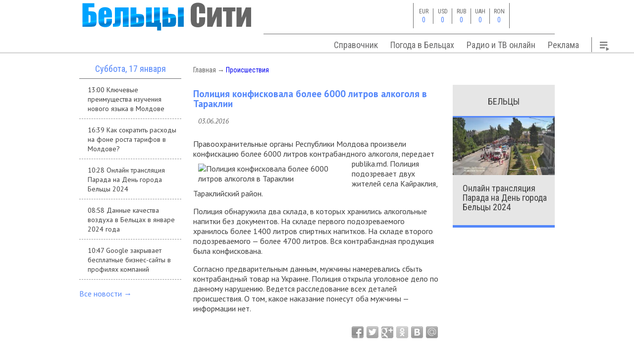

--- FILE ---
content_type: text/html; charset=UTF-8
request_url: https://beltsymd.ru/2016/06/03/header/policiya-konfiskovala-6000-litrov-alkogolya-v-taraklii
body_size: 12604
content:
<!DOCTYPE html>
<html lang="ru-RU">
	<head>
		<meta http-equiv="Content-Type" content="text/html;charset=utf-8" />
        <link href="/wp-content/themes/beltsymd/images/favicon.ico" rel="icon" type="image/x-icon"/>
		<link href="/wp-content/themes/beltsymd/images/favicon.ico" rel="shortcut icon" type="image/x-icon"/>
        <meta name='viewport' content='width=device-width,initial-scale=1'/>
		<meta content='true' name='HandheldFriendly'/>
		<meta content='width' name='MobileOptimized'/>
		<meta content='yes' name='apple-mobile-web-app-capable'/>
    	<link href="https://fonts.googleapis.com/css?family=PT+Sans:400,400i,700,700i&amp;subset=cyrillic,cyrillic-ext,latin-ext" rel="stylesheet">
    	<link href="https://fonts.googleapis.com/css?family=Roboto+Condensed:300,300i,400,400i,700,700i&amp;subset=cyrillic,cyrillic-ext,greek,greek-ext,latin-ext,vietnamese" rel="stylesheet">
	    <link rel="stylesheet" type="text/css" media="all" href="/wp-content/themes/beltsymd/style.css" />
        <link rel="alternate" type="application/rss+xml" title="Новости «Бельцы Сити»" href="https://beltsymd.ru/feed" />
<!-- 3B5E54D4-2495-4AB4-B1F7-CC241A8F8189 --> 
	<title>Полиция конфисковала более 6000 литров алкоголя в Тараклии | Бельцы Сити</title>
    
		<!-- All in One SEO 4.9.1.1 - aioseo.com -->
	<meta name="description" content="На складе первого подозреваемого хранилось более 1400 литров спиртных напитков. На складе второго подозреваемого - более 4700 литров." />
	<meta name="robots" content="max-image-preview:large" />
	<meta name="author" content="Вадим"/>
	<meta name="keywords" content="молдова,новости молдовы,тараклия,контрабандный алкоголь,конфискация,уголовное дело,полиция,арест,документы,склад" />
	<link rel="canonical" href="https://beltsymd.ru/2016/06/03/header/policiya-konfiskovala-6000-litrov-alkogolya-v-taraklii" />
	<meta name="generator" content="All in One SEO (AIOSEO) 4.9.1.1" />
		<meta property="og:locale" content="ru_RU" />
		<meta property="og:site_name" content="Бельцы Сити - новостной медиапортал" />
		<meta property="og:type" content="article" />
		<meta property="og:title" content="Полиция конфисковала более 6000 литров алкоголя в Тараклии | Бельцы Сити" />
		<meta property="og:description" content="На складе первого подозреваемого хранилось более 1400 литров спиртных напитков. На складе второго подозреваемого - более 4700 литров." />
		<meta property="og:url" content="https://beltsymd.ru/2016/06/03/header/policiya-konfiskovala-6000-litrov-alkogolya-v-taraklii" />
		<meta property="og:image" content="https://img-fotki.yandex.ru/get/30530/121581494.2c3/0_c3716_d34f24c_L.jpg" />
		<meta property="og:image:secure_url" content="https://img-fotki.yandex.ru/get/30530/121581494.2c3/0_c3716_d34f24c_L.jpg" />
		<meta property="article:tag" content="молдова" />
		<meta property="article:tag" content="новости молдовы" />
		<meta property="article:tag" content="тараклия" />
		<meta property="article:tag" content="контрабандный алкоголь" />
		<meta property="article:tag" content="конфискация" />
		<meta property="article:tag" content="уголовное дело" />
		<meta property="article:tag" content="полиция" />
		<meta property="article:tag" content="арест" />
		<meta property="article:tag" content="документы" />
		<meta property="article:tag" content="склад" />
		<meta property="article:tag" content="export" />
		<meta property="article:tag" content="картина дня" />
		<meta property="article:tag" content="происшествия" />
		<meta property="article:published_time" content="2016-06-03T11:15:44+00:00" />
		<meta property="article:modified_time" content="2016-06-03T10:42:25+00:00" />
		<meta property="article:publisher" content="http://БельцыСити" />
		<meta name="twitter:card" content="summary_large_image" />
		<meta name="twitter:site" content="@beltsymdcom" />
		<meta name="twitter:title" content="Полиция конфисковала более 6000 литров алкоголя в Тараклии | Бельцы Сити" />
		<meta name="twitter:description" content="На складе первого подозреваемого хранилось более 1400 литров спиртных напитков. На складе второго подозреваемого - более 4700 литров." />
		<meta name="twitter:image" content="https://img-fotki.yandex.ru/get/30530/121581494.2c3/0_c3716_d34f24c_L.jpg" />
		<script type="application/ld+json" class="aioseo-schema">
			{"@context":"https:\/\/schema.org","@graph":[{"@type":"Article","@id":"https:\/\/beltsymd.ru\/2016\/06\/03\/header\/policiya-konfiskovala-6000-litrov-alkogolya-v-taraklii#article","name":"\u041f\u043e\u043b\u0438\u0446\u0438\u044f \u043a\u043e\u043d\u0444\u0438\u0441\u043a\u043e\u0432\u0430\u043b\u0430 \u0431\u043e\u043b\u0435\u0435 6000 \u043b\u0438\u0442\u0440\u043e\u0432 \u0430\u043b\u043a\u043e\u0433\u043e\u043b\u044f \u0432 \u0422\u0430\u0440\u0430\u043a\u043b\u0438\u0438 | \u0411\u0435\u043b\u044c\u0446\u044b \u0421\u0438\u0442\u0438","headline":"\u041f\u043e\u043b\u0438\u0446\u0438\u044f \u043a\u043e\u043d\u0444\u0438\u0441\u043a\u043e\u0432\u0430\u043b\u0430 \u0431\u043e\u043b\u0435\u0435 6000 \u043b\u0438\u0442\u0440\u043e\u0432 \u0430\u043b\u043a\u043e\u0433\u043e\u043b\u044f \u0432 \u0422\u0430\u0440\u0430\u043a\u043b\u0438\u0438","author":{"@id":"https:\/\/beltsymd.ru\/author\/maestro#author"},"publisher":{"@id":"https:\/\/beltsymd.ru\/#organization"},"image":{"@type":"ImageObject","url":"https:\/\/beltsymd.ru\/wp-content\/uploads\/2017\/01\/0_c3716_d34f24c_L.jpg","width":500,"height":321},"datePublished":"2016-06-03T14:15:44+03:00","dateModified":"2016-06-03T13:42:25+03:00","inLanguage":"ru-RU","mainEntityOfPage":{"@id":"https:\/\/beltsymd.ru\/2016\/06\/03\/header\/policiya-konfiskovala-6000-litrov-alkogolya-v-taraklii#webpage"},"isPartOf":{"@id":"https:\/\/beltsymd.ru\/2016\/06\/03\/header\/policiya-konfiskovala-6000-litrov-alkogolya-v-taraklii#webpage"},"articleSection":"Export, \u041a\u0430\u0440\u0442\u0438\u043d\u0430 \u0434\u043d\u044f, \u041f\u0440\u043e\u0438\u0441\u0448\u0435\u0441\u0442\u0432\u0438\u044f, \u0430\u0440\u0435\u0441\u0442, \u0434\u043e\u043a\u0443\u043c\u0435\u043d\u0442\u044b, \u043a\u043e\u043d\u0442\u0440\u0430\u0431\u0430\u043d\u0434\u043d\u044b\u0439 \u0430\u043b\u043a\u043e\u0433\u043e\u043b\u044c, \u043a\u043e\u043d\u0444\u0438\u0441\u043a\u0430\u0446\u0438\u044f, \u043c\u043e\u043b\u0434\u043e\u0432\u0430, \u043d\u043e\u0432\u043e\u0441\u0442\u0438 \u043c\u043e\u043b\u0434\u043e\u0432\u044b, \u043f\u043e\u043b\u0438\u0446\u0438\u044f, \u0441\u043a\u043b\u0430\u0434, \u0442\u0430\u0440\u0430\u043a\u043b\u0438\u044f, \u0443\u0433\u043e\u043b\u043e\u0432\u043d\u043e\u0435 \u0434\u0435\u043b\u043e"},{"@type":"BreadcrumbList","@id":"https:\/\/beltsymd.ru\/2016\/06\/03\/header\/policiya-konfiskovala-6000-litrov-alkogolya-v-taraklii#breadcrumblist","itemListElement":[{"@type":"ListItem","@id":"https:\/\/beltsymd.ru#listItem","position":1,"name":"Home","item":"https:\/\/beltsymd.ru","nextItem":{"@type":"ListItem","@id":"https:\/\/beltsymd.ru\/header#listItem","name":"\u041a\u0430\u0440\u0442\u0438\u043d\u0430 \u0434\u043d\u044f"}},{"@type":"ListItem","@id":"https:\/\/beltsymd.ru\/header#listItem","position":2,"name":"\u041a\u0430\u0440\u0442\u0438\u043d\u0430 \u0434\u043d\u044f","item":"https:\/\/beltsymd.ru\/header","nextItem":{"@type":"ListItem","@id":"https:\/\/beltsymd.ru\/2016\/06\/03\/header\/policiya-konfiskovala-6000-litrov-alkogolya-v-taraklii#listItem","name":"\u041f\u043e\u043b\u0438\u0446\u0438\u044f \u043a\u043e\u043d\u0444\u0438\u0441\u043a\u043e\u0432\u0430\u043b\u0430 \u0431\u043e\u043b\u0435\u0435 6000 \u043b\u0438\u0442\u0440\u043e\u0432 \u0430\u043b\u043a\u043e\u0433\u043e\u043b\u044f \u0432 \u0422\u0430\u0440\u0430\u043a\u043b\u0438\u0438"},"previousItem":{"@type":"ListItem","@id":"https:\/\/beltsymd.ru#listItem","name":"Home"}},{"@type":"ListItem","@id":"https:\/\/beltsymd.ru\/2016\/06\/03\/header\/policiya-konfiskovala-6000-litrov-alkogolya-v-taraklii#listItem","position":3,"name":"\u041f\u043e\u043b\u0438\u0446\u0438\u044f \u043a\u043e\u043d\u0444\u0438\u0441\u043a\u043e\u0432\u0430\u043b\u0430 \u0431\u043e\u043b\u0435\u0435 6000 \u043b\u0438\u0442\u0440\u043e\u0432 \u0430\u043b\u043a\u043e\u0433\u043e\u043b\u044f \u0432 \u0422\u0430\u0440\u0430\u043a\u043b\u0438\u0438","previousItem":{"@type":"ListItem","@id":"https:\/\/beltsymd.ru\/header#listItem","name":"\u041a\u0430\u0440\u0442\u0438\u043d\u0430 \u0434\u043d\u044f"}}]},{"@type":"Organization","@id":"https:\/\/beltsymd.ru\/#organization","name":"\u0411\u0435\u043b\u044c\u0446\u044b \u0421\u0438\u0442\u0438","description":"\u041d\u043e\u0432\u043e\u0441\u0442\u0438 \u0433\u043e\u0440\u043e\u0434\u0430 \u0411\u0435\u043b\u044c\u0446\u044b, \u041c\u043e\u043b\u0434\u043e\u0432\u044b, \u0441\u0442\u0440\u0430\u043d \u0421\u041d\u0413 \u0438 \u0432\u0441\u0435\u0433\u043e \u043c\u0438\u0440\u0430.","url":"https:\/\/beltsymd.ru\/"},{"@type":"Person","@id":"https:\/\/beltsymd.ru\/author\/maestro#author","url":"https:\/\/beltsymd.ru\/author\/maestro","name":"\u0412\u0430\u0434\u0438\u043c"},{"@type":"WebPage","@id":"https:\/\/beltsymd.ru\/2016\/06\/03\/header\/policiya-konfiskovala-6000-litrov-alkogolya-v-taraklii#webpage","url":"https:\/\/beltsymd.ru\/2016\/06\/03\/header\/policiya-konfiskovala-6000-litrov-alkogolya-v-taraklii","name":"\u041f\u043e\u043b\u0438\u0446\u0438\u044f \u043a\u043e\u043d\u0444\u0438\u0441\u043a\u043e\u0432\u0430\u043b\u0430 \u0431\u043e\u043b\u0435\u0435 6000 \u043b\u0438\u0442\u0440\u043e\u0432 \u0430\u043b\u043a\u043e\u0433\u043e\u043b\u044f \u0432 \u0422\u0430\u0440\u0430\u043a\u043b\u0438\u0438 | \u0411\u0435\u043b\u044c\u0446\u044b \u0421\u0438\u0442\u0438","description":"\u041d\u0430 \u0441\u043a\u043b\u0430\u0434\u0435 \u043f\u0435\u0440\u0432\u043e\u0433\u043e \u043f\u043e\u0434\u043e\u0437\u0440\u0435\u0432\u0430\u0435\u043c\u043e\u0433\u043e \u0445\u0440\u0430\u043d\u0438\u043b\u043e\u0441\u044c \u0431\u043e\u043b\u0435\u0435 1400 \u043b\u0438\u0442\u0440\u043e\u0432 \u0441\u043f\u0438\u0440\u0442\u043d\u044b\u0445 \u043d\u0430\u043f\u0438\u0442\u043a\u043e\u0432. \u041d\u0430 \u0441\u043a\u043b\u0430\u0434\u0435 \u0432\u0442\u043e\u0440\u043e\u0433\u043e \u043f\u043e\u0434\u043e\u0437\u0440\u0435\u0432\u0430\u0435\u043c\u043e\u0433\u043e - \u0431\u043e\u043b\u0435\u0435 4700 \u043b\u0438\u0442\u0440\u043e\u0432.","inLanguage":"ru-RU","isPartOf":{"@id":"https:\/\/beltsymd.ru\/#website"},"breadcrumb":{"@id":"https:\/\/beltsymd.ru\/2016\/06\/03\/header\/policiya-konfiskovala-6000-litrov-alkogolya-v-taraklii#breadcrumblist"},"author":{"@id":"https:\/\/beltsymd.ru\/author\/maestro#author"},"creator":{"@id":"https:\/\/beltsymd.ru\/author\/maestro#author"},"image":{"@type":"ImageObject","url":"https:\/\/beltsymd.ru\/wp-content\/uploads\/2017\/01\/0_c3716_d34f24c_L.jpg","@id":"https:\/\/beltsymd.ru\/2016\/06\/03\/header\/policiya-konfiskovala-6000-litrov-alkogolya-v-taraklii\/#mainImage","width":500,"height":321},"primaryImageOfPage":{"@id":"https:\/\/beltsymd.ru\/2016\/06\/03\/header\/policiya-konfiskovala-6000-litrov-alkogolya-v-taraklii#mainImage"},"datePublished":"2016-06-03T14:15:44+03:00","dateModified":"2016-06-03T13:42:25+03:00"},{"@type":"WebSite","@id":"https:\/\/beltsymd.ru\/#website","url":"https:\/\/beltsymd.ru\/","name":"\u0411\u0435\u043b\u044c\u0446\u044b \u0421\u0438\u0442\u0438","description":"\u041d\u043e\u0432\u043e\u0441\u0442\u0438 \u0433\u043e\u0440\u043e\u0434\u0430 \u0411\u0435\u043b\u044c\u0446\u044b, \u041c\u043e\u043b\u0434\u043e\u0432\u044b, \u0441\u0442\u0440\u0430\u043d \u0421\u041d\u0413 \u0438 \u0432\u0441\u0435\u0433\u043e \u043c\u0438\u0440\u0430.","inLanguage":"ru-RU","publisher":{"@id":"https:\/\/beltsymd.ru\/#organization"}}]}
		</script>
		<!-- All in One SEO -->

<style id='wp-img-auto-sizes-contain-inline-css' type='text/css'>
img:is([sizes=auto i],[sizes^="auto," i]){contain-intrinsic-size:3000px 1500px}
/*# sourceURL=wp-img-auto-sizes-contain-inline-css */
</style>

    
        <!-- Pushy CSS -->
        <link rel="stylesheet" href="https://beltsymd.ru/wp-content/themes/beltsymd/mmenu/pushy.css">
        <script type="text/javascript">
    (function(c,l,a,r,i,t,y){
        c[a]=c[a]||function(){(c[a].q=c[a].q||[]).push(arguments)};
        t=l.createElement(r);t.async=1;t.src="https://www.clarity.ms/tag/"+i;
        y=l.getElementsByTagName(r)[0];y.parentNode.insertBefore(t,y);
    })(window, document, "clarity", "script", "kvft4e5pxs");
</script>

<!-- Google tag (gtag.js) -->
<script async src="https://www.googletagmanager.com/gtag/js?id=G-WXFSHH6HRC"></script>
<script>
  window.dataLayer = window.dataLayer || [];
  function gtag(){dataLayer.push(arguments);}
  gtag('js', new Date());

  gtag('config', 'G-WXFSHH6HRC');
</script>

    <style id='global-styles-inline-css' type='text/css'>
:root{--wp--preset--aspect-ratio--square: 1;--wp--preset--aspect-ratio--4-3: 4/3;--wp--preset--aspect-ratio--3-4: 3/4;--wp--preset--aspect-ratio--3-2: 3/2;--wp--preset--aspect-ratio--2-3: 2/3;--wp--preset--aspect-ratio--16-9: 16/9;--wp--preset--aspect-ratio--9-16: 9/16;--wp--preset--color--black: #000000;--wp--preset--color--cyan-bluish-gray: #abb8c3;--wp--preset--color--white: #ffffff;--wp--preset--color--pale-pink: #f78da7;--wp--preset--color--vivid-red: #cf2e2e;--wp--preset--color--luminous-vivid-orange: #ff6900;--wp--preset--color--luminous-vivid-amber: #fcb900;--wp--preset--color--light-green-cyan: #7bdcb5;--wp--preset--color--vivid-green-cyan: #00d084;--wp--preset--color--pale-cyan-blue: #8ed1fc;--wp--preset--color--vivid-cyan-blue: #0693e3;--wp--preset--color--vivid-purple: #9b51e0;--wp--preset--gradient--vivid-cyan-blue-to-vivid-purple: linear-gradient(135deg,rgb(6,147,227) 0%,rgb(155,81,224) 100%);--wp--preset--gradient--light-green-cyan-to-vivid-green-cyan: linear-gradient(135deg,rgb(122,220,180) 0%,rgb(0,208,130) 100%);--wp--preset--gradient--luminous-vivid-amber-to-luminous-vivid-orange: linear-gradient(135deg,rgb(252,185,0) 0%,rgb(255,105,0) 100%);--wp--preset--gradient--luminous-vivid-orange-to-vivid-red: linear-gradient(135deg,rgb(255,105,0) 0%,rgb(207,46,46) 100%);--wp--preset--gradient--very-light-gray-to-cyan-bluish-gray: linear-gradient(135deg,rgb(238,238,238) 0%,rgb(169,184,195) 100%);--wp--preset--gradient--cool-to-warm-spectrum: linear-gradient(135deg,rgb(74,234,220) 0%,rgb(151,120,209) 20%,rgb(207,42,186) 40%,rgb(238,44,130) 60%,rgb(251,105,98) 80%,rgb(254,248,76) 100%);--wp--preset--gradient--blush-light-purple: linear-gradient(135deg,rgb(255,206,236) 0%,rgb(152,150,240) 100%);--wp--preset--gradient--blush-bordeaux: linear-gradient(135deg,rgb(254,205,165) 0%,rgb(254,45,45) 50%,rgb(107,0,62) 100%);--wp--preset--gradient--luminous-dusk: linear-gradient(135deg,rgb(255,203,112) 0%,rgb(199,81,192) 50%,rgb(65,88,208) 100%);--wp--preset--gradient--pale-ocean: linear-gradient(135deg,rgb(255,245,203) 0%,rgb(182,227,212) 50%,rgb(51,167,181) 100%);--wp--preset--gradient--electric-grass: linear-gradient(135deg,rgb(202,248,128) 0%,rgb(113,206,126) 100%);--wp--preset--gradient--midnight: linear-gradient(135deg,rgb(2,3,129) 0%,rgb(40,116,252) 100%);--wp--preset--font-size--small: 13px;--wp--preset--font-size--medium: 20px;--wp--preset--font-size--large: 36px;--wp--preset--font-size--x-large: 42px;--wp--preset--spacing--20: 0.44rem;--wp--preset--spacing--30: 0.67rem;--wp--preset--spacing--40: 1rem;--wp--preset--spacing--50: 1.5rem;--wp--preset--spacing--60: 2.25rem;--wp--preset--spacing--70: 3.38rem;--wp--preset--spacing--80: 5.06rem;--wp--preset--shadow--natural: 6px 6px 9px rgba(0, 0, 0, 0.2);--wp--preset--shadow--deep: 12px 12px 50px rgba(0, 0, 0, 0.4);--wp--preset--shadow--sharp: 6px 6px 0px rgba(0, 0, 0, 0.2);--wp--preset--shadow--outlined: 6px 6px 0px -3px rgb(255, 255, 255), 6px 6px rgb(0, 0, 0);--wp--preset--shadow--crisp: 6px 6px 0px rgb(0, 0, 0);}:where(.is-layout-flex){gap: 0.5em;}:where(.is-layout-grid){gap: 0.5em;}body .is-layout-flex{display: flex;}.is-layout-flex{flex-wrap: wrap;align-items: center;}.is-layout-flex > :is(*, div){margin: 0;}body .is-layout-grid{display: grid;}.is-layout-grid > :is(*, div){margin: 0;}:where(.wp-block-columns.is-layout-flex){gap: 2em;}:where(.wp-block-columns.is-layout-grid){gap: 2em;}:where(.wp-block-post-template.is-layout-flex){gap: 1.25em;}:where(.wp-block-post-template.is-layout-grid){gap: 1.25em;}.has-black-color{color: var(--wp--preset--color--black) !important;}.has-cyan-bluish-gray-color{color: var(--wp--preset--color--cyan-bluish-gray) !important;}.has-white-color{color: var(--wp--preset--color--white) !important;}.has-pale-pink-color{color: var(--wp--preset--color--pale-pink) !important;}.has-vivid-red-color{color: var(--wp--preset--color--vivid-red) !important;}.has-luminous-vivid-orange-color{color: var(--wp--preset--color--luminous-vivid-orange) !important;}.has-luminous-vivid-amber-color{color: var(--wp--preset--color--luminous-vivid-amber) !important;}.has-light-green-cyan-color{color: var(--wp--preset--color--light-green-cyan) !important;}.has-vivid-green-cyan-color{color: var(--wp--preset--color--vivid-green-cyan) !important;}.has-pale-cyan-blue-color{color: var(--wp--preset--color--pale-cyan-blue) !important;}.has-vivid-cyan-blue-color{color: var(--wp--preset--color--vivid-cyan-blue) !important;}.has-vivid-purple-color{color: var(--wp--preset--color--vivid-purple) !important;}.has-black-background-color{background-color: var(--wp--preset--color--black) !important;}.has-cyan-bluish-gray-background-color{background-color: var(--wp--preset--color--cyan-bluish-gray) !important;}.has-white-background-color{background-color: var(--wp--preset--color--white) !important;}.has-pale-pink-background-color{background-color: var(--wp--preset--color--pale-pink) !important;}.has-vivid-red-background-color{background-color: var(--wp--preset--color--vivid-red) !important;}.has-luminous-vivid-orange-background-color{background-color: var(--wp--preset--color--luminous-vivid-orange) !important;}.has-luminous-vivid-amber-background-color{background-color: var(--wp--preset--color--luminous-vivid-amber) !important;}.has-light-green-cyan-background-color{background-color: var(--wp--preset--color--light-green-cyan) !important;}.has-vivid-green-cyan-background-color{background-color: var(--wp--preset--color--vivid-green-cyan) !important;}.has-pale-cyan-blue-background-color{background-color: var(--wp--preset--color--pale-cyan-blue) !important;}.has-vivid-cyan-blue-background-color{background-color: var(--wp--preset--color--vivid-cyan-blue) !important;}.has-vivid-purple-background-color{background-color: var(--wp--preset--color--vivid-purple) !important;}.has-black-border-color{border-color: var(--wp--preset--color--black) !important;}.has-cyan-bluish-gray-border-color{border-color: var(--wp--preset--color--cyan-bluish-gray) !important;}.has-white-border-color{border-color: var(--wp--preset--color--white) !important;}.has-pale-pink-border-color{border-color: var(--wp--preset--color--pale-pink) !important;}.has-vivid-red-border-color{border-color: var(--wp--preset--color--vivid-red) !important;}.has-luminous-vivid-orange-border-color{border-color: var(--wp--preset--color--luminous-vivid-orange) !important;}.has-luminous-vivid-amber-border-color{border-color: var(--wp--preset--color--luminous-vivid-amber) !important;}.has-light-green-cyan-border-color{border-color: var(--wp--preset--color--light-green-cyan) !important;}.has-vivid-green-cyan-border-color{border-color: var(--wp--preset--color--vivid-green-cyan) !important;}.has-pale-cyan-blue-border-color{border-color: var(--wp--preset--color--pale-cyan-blue) !important;}.has-vivid-cyan-blue-border-color{border-color: var(--wp--preset--color--vivid-cyan-blue) !important;}.has-vivid-purple-border-color{border-color: var(--wp--preset--color--vivid-purple) !important;}.has-vivid-cyan-blue-to-vivid-purple-gradient-background{background: var(--wp--preset--gradient--vivid-cyan-blue-to-vivid-purple) !important;}.has-light-green-cyan-to-vivid-green-cyan-gradient-background{background: var(--wp--preset--gradient--light-green-cyan-to-vivid-green-cyan) !important;}.has-luminous-vivid-amber-to-luminous-vivid-orange-gradient-background{background: var(--wp--preset--gradient--luminous-vivid-amber-to-luminous-vivid-orange) !important;}.has-luminous-vivid-orange-to-vivid-red-gradient-background{background: var(--wp--preset--gradient--luminous-vivid-orange-to-vivid-red) !important;}.has-very-light-gray-to-cyan-bluish-gray-gradient-background{background: var(--wp--preset--gradient--very-light-gray-to-cyan-bluish-gray) !important;}.has-cool-to-warm-spectrum-gradient-background{background: var(--wp--preset--gradient--cool-to-warm-spectrum) !important;}.has-blush-light-purple-gradient-background{background: var(--wp--preset--gradient--blush-light-purple) !important;}.has-blush-bordeaux-gradient-background{background: var(--wp--preset--gradient--blush-bordeaux) !important;}.has-luminous-dusk-gradient-background{background: var(--wp--preset--gradient--luminous-dusk) !important;}.has-pale-ocean-gradient-background{background: var(--wp--preset--gradient--pale-ocean) !important;}.has-electric-grass-gradient-background{background: var(--wp--preset--gradient--electric-grass) !important;}.has-midnight-gradient-background{background: var(--wp--preset--gradient--midnight) !important;}.has-small-font-size{font-size: var(--wp--preset--font-size--small) !important;}.has-medium-font-size{font-size: var(--wp--preset--font-size--medium) !important;}.has-large-font-size{font-size: var(--wp--preset--font-size--large) !important;}.has-x-large-font-size{font-size: var(--wp--preset--font-size--x-large) !important;}
/*# sourceURL=global-styles-inline-css */
</style>
<link rel='stylesheet' id='wp-block-library-css' href='https://beltsymd.ru/wp-includes/css/dist/block-library/style.min.css?ver=6.9' type='text/css' media='all' />
<style id='wp-block-library-inline-css' type='text/css'>
/*wp_block_styles_on_demand_placeholder:696b66861c1e4*/
/*# sourceURL=wp-block-library-inline-css */
</style>
<link rel='stylesheet' id='classic-theme-styles-css' href='https://beltsymd.ru/wp-includes/css/classic-themes.min.css?ver=6.9' type='text/css' media='all' />
</head>
<body data-rsssl=1>

<header class="site-header push">
    <div class="wrapper">
        <a href="https://beltsymd.ru/" class="logo"></a>
        <p class="slogon"> </p>
          <div class="top_info">

                <div class="clr"></div>
            </div>
            <div class="kurs">              
                 <ul>
    		<li><p>EUR</p><span>0</span></li>
            <li><p>USD</p><span>0</span></li>
            <li><p>RUB</p><span>0</span></li>
            <li><p>UAH</p><span>0</span></li>
            <li><p>RON</p><span>0</span></li>
</ul>            </div>
            <div class="links">

            </div>
            <div class="clr"></div>
        </div>
        <nav>
             <ul>			<div class="textwidget"><li><a href="https://beltsymd.ru/info">Справочник</a></li>
<li><a href="https://beltsymd.ru/pogoda">Погода в Бельцах</a></li>
<li><a href="https://beltsymd.ru/on-air">Радио и ТВ онлайн</a></li>
<li><a href="https://beltsymd.ru/ads/">Реклама</a></li></div>
		</ul>  
            <div class="btn"></div>
            <div class="popup_nav" style="display: none;">
			 <ul>			<div class="textwidget"><li><a href="https://beltsymd.ru/world">В мире</a></li>
<li><a href="https://beltsymd.ru/rus">СНГ</a></li>
<li><a href="https://beltsymd.ru/mld">Молдова</a></li>
<li><a href="https://beltsymd.ru/economy">Экономика</a></li>
<li><a href="https://beltsymd.ru/sports">Спорт</a></li>
<li><a href="https://beltsymd.ru/avto-news">Авто</a></li>
<li><a href="https://beltsymd.ru/hi-tech">Hi-tech</a></li>
<li><a href="https://beltsymd.ru/health">Здоровье</a></li>
<li><a href="https://beltsymd.ru/showbiz">Культура</a></li>
<li><a href="https://beltsymd.ru/on_i_ona">Он и она</a></li></div>
		</ul> 
			<div class="search">      
                </div>
                <div class="seaech_in">
<form method="get" action="https://beltsymd.ru/" role="search">
	<input type="search" name="s" id="s" value="" class="search_inp" placeholder="Вводим поисковый запрос и нажимаем Enter">
</form>
</div>  
            </div>
        </nav>
        <div class="line">
            <div class="bg"></div>
        </div>
    </div>
</header>
        <!-- Pushy Menu -->
        <nav class="pushy pushy-left" data-focus="#first-link">
            <div class="pushy-content">
                <ul>
                    <li class="pushy-submenu">
                        <button id="first-link">РАЗДЕЛЫ</button>
                        <ul>
							<li class="pushy-link"><a href="https://beltsymd.ru/sitemap">Карта сайта</a></li>
                        </ul>
                    </li>
                    <li class="pushy-submenu">
                        <button>НОВОСТИ</button>
                        <ul>
                            <li class="pushy-link"><a href="https://beltsymd.ru/world">В мире</a></li>
                            <li class="pushy-link"><a href="https://beltsymd.ru/mld">Новости Молдова</a></li>
                            <li class="pushy-link"><a href="https://beltsymd.ru/rus">Новости СНГ</a></li>
							<li class="pushy-link"><a href="https://beltsymd.ru/economy">Экономика</a></li>
							<li class="pushy-link"><a href="https://beltsymd.ru/crime">Происшествия</a></li>
							<li class="pushy-link"><a href="https://beltsymd.ru/showbiz">Культура</a></li>
							<li class="pushy-link"><a href="https://beltsymd.ru/on_i_ona">Она и она</a></li>
							<li class="pushy-link"><a href="https://beltsymd.ru/hi-tech">Интернет и Техника</a></li>
							<li class="pushy-link"><a href="https://beltsymd.ru/avto-news">Автоновости</a></li>
							<li class="pushy-link"><a href="https://beltsymd.ru/sports">Спорт</a></li>
							<li class="pushy-link"><a href="https://beltsymd.ru/health">Здоровье</a></li>
                        </ul>
                    </li>
                    <li class="pushy-submenu">
                        <button>ИНФОРМАЦИЯ</button>
                        <ul>
                            <li class="pushy-link"><a href="https://beltsymd.ru/about/mynews">Прислать новость</a></li>
                            <li class="pushy-link"><a href="https://beltsymd.ru/info/gorod-belcy">О городе Бельцы</a></li>
                            <li class="pushy-link"><a href="https://beltsymd.ru/foto">Фото города Бельцы</a></li>
							<li class="pushy-link"><a href="https://beltsymd.ru/about">О портале</a></li>
							<li class="pushy-link"><a href="https://beltsymd.ru/about/rules">Правила пользования</a></li>
							<li class="pushy-link"><a href="https://beltsymd.ru/about/editorial">Редакция</a></li>
							<li class="pushy-link"><a href="https://beltsymd.ru/about/vacancy">Вакансии</a></li>
							<li class="pushy-link"><a href="https://beltsymd.ru/about/contacts">Контакты</a></li>
							<li class="pushy-link"><a href="https://beltsymd.ru/ads/">Реклама</a></li>
                        </ul>
                    </li>
                </ul>
				        <div class="left_bar" id="left_bar">
            <div class="day_news">
                <div class="title"><p>				
Суббота, 17 января                </p></div>
                <ul>
                    	<li><a href="https://beltsymd.ru/2025/10/03/mld/klyuchevye-preimushhestva-izucheniya-novogo-yazyka-v-moldove">13:00 Ключевые преимущества изучения нового языка в Молдове</a></li>    
	<li><a href="https://beltsymd.ru/2025/01/03/header/kak-sokratit-rasxody-na-fone-rosta-tarifov-v-moldove">16:39 Как сократить расходы на фоне роста тарифов в Молдове?</a></li>    
	<li><a href="https://beltsymd.ru/2024/05/22/bieltsy/onlajn-translyaciya-parada-na-den-goroda-belcy-2024">10:28 Онлайн трансляция Парада на День города Бельцы 2024</a></li>    
	<li><a href="https://beltsymd.ru/2024/02/02/bieltsy/dannye-kachestva-vozduxa-v-belcax-v-yanvare-2024-goda">08:58 Данные качества воздуха в Бельцах в январе 2024 года</a></li>    
	<li><a href="https://beltsymd.ru/2024/01/16/hi-tech/google-zakryvaet-besplatnye-biznes-sajty-v-profilyax-kompanij">10:47 Google закрывает бесплатные бизнес-сайты в профилях компаний</a></li>    
               </ul>
<a href="/2016/06/03" class="all">Все новости →</a>
            </div>
        </div>
            </div>
        </nav>

        <!-- Site Overlay -->
        <div class="site-overlay"></div>

        <!-- Your Content -->
        <div id="container">
            <!-- Menu Button -->
            <button class="menu-btn">&#9776; МЕНЮ</button>
<div class="all_body"> <script type="text/javascript" src="https://beltsymd.ru/wp-content/themes/beltsymd/js/jquery.prettyPhoto.js"></script>
 <script type="text/javascript">
 jQuery(document).ready(function($) {
   $("a[href$='.jpg'], a[href$='.jpeg'], a[href$='.gif'], a[href$='.png']").prettyPhoto({
	});
})
			</script>
<div class="wrapper">
    <section id="main">
        <div class="left_bar" id="left_bar">
            <div class="day_news">
                <div class="title"><p>				
Суббота, 17 января                </p></div>
                <ul>
                    	<li><a href="https://beltsymd.ru/2025/10/03/mld/klyuchevye-preimushhestva-izucheniya-novogo-yazyka-v-moldove">13:00 Ключевые преимущества изучения нового языка в Молдове</a></li>    
	<li><a href="https://beltsymd.ru/2025/01/03/header/kak-sokratit-rasxody-na-fone-rosta-tarifov-v-moldove">16:39 Как сократить расходы на фоне роста тарифов в Молдове?</a></li>    
	<li><a href="https://beltsymd.ru/2024/05/22/bieltsy/onlajn-translyaciya-parada-na-den-goroda-belcy-2024">10:28 Онлайн трансляция Парада на День города Бельцы 2024</a></li>    
	<li><a href="https://beltsymd.ru/2024/02/02/bieltsy/dannye-kachestva-vozduxa-v-belcax-v-yanvare-2024-goda">08:58 Данные качества воздуха в Бельцах в январе 2024 года</a></li>    
	<li><a href="https://beltsymd.ru/2024/01/16/hi-tech/google-zakryvaet-besplatnye-biznes-sajty-v-profilyax-kompanij">10:47 Google закрывает бесплатные бизнес-сайты в профилях компаний</a></li>    
               </ul>
<a href="/2016/06/03" class="all">Все новости →</a>
            </div>
        </div>
        
        
   
        <div class="bredcrumbs">
   <p>Главная <span>&rarr;</span> <span><a href="https://beltsymd.ru/crime">Происшествия</a></span> </p> 
        </div>
        <div class="content" id="article">
            <div class="headline"><h1>Полиция конфисковала более 6000 литров алкоголя в Тараклии</h1></div>
            <p class="date">
            <time datetime="2016-06-03T14:15:44+03:00">03.06.2016</time>            </p>
            <div class="clr"></div>
            <div class="content_text">      
                <p>Правоохранительные органы Республики Молдова произвели конфискацию более 6000 литров <img fetchpriority="high" decoding="async" class="alignleft" title="Полиция конфисковала более 6000 литров алкоголя в Тараклии" src="https://img-fotki.yandex.ru/get/30530/121581494.2c3/0_c3716_d34f24c_L.jpg" alt="Полиция конфисковала более 6000 литров алкоголя в Тараклии" width="312" height="200" />контрабандного алкоголя, передает publika.md. Полиция подозревает двух жителей села Кайраклия, Тараклийский район.</p>
<p>Полиция обнаружила два склада, в которых хранились алкогольные напитки без документов. На складе первого подозреваемого хранилось более 1400 литров спиртных напитков. На складе второго подозреваемого &#8212; более 4700 литров. Вся контрабандная продукция была конфискована.</p>
<p>Согласно предварительным данным, мужчины намеревались сбыть контрабандный товар на Украине. Полиция открыла уголовное дело по данному нарушению. Ведется расследование всех деталей происшествия. О том, какое наказание понесут оба мужчины &#8212; информации нет.</p>
       <noindex>
    <p>  
      <a title="Источник" href="http://" rel="nofollow" target="_blank" >  </a> 
    </p></noindex>       
            </div>
         <div class="clr"></div>

         <p class="date2"> </p>
            <div class="soc_links2">
            <div class="share42init" data-url="https://beltsymd.ru/2016/06/03/header/policiya-konfiskovala-6000-litrov-alkogolya-v-taraklii" data-title="Полиция конфисковала более 6000 литров алкоголя в Тараклии"></div>
			<script type="text/javascript" src="/wp-content/themes/beltsymd/js/share2/share42.js"></script>
            </div>
             <div class="clr"></div>   
                     <div align="center">


        </div>
    <div class="clr"></div>
    

    
    
            <div class="more_news">
                <div class="block_title"><p>Читайте также:</p></div>            
 <ul><li><a class="title" href="https://beltsymd.ru/2025/10/03/mld/klyuchevye-preimushhestva-izucheniya-novogo-yazyka-v-moldove">Ключевые преимущества изучения нового языка в Молдове</a>
                        <div class="desc">
                           <div class="img_block">
								 
								<img width="81" height="81" src="https://beltsymd.ru/wp-content/uploads/2025/10/2025.10-Beltsycity-81x81.png" class="attachment-thumb-small size-thumb-small wp-post-image" alt="" decoding="async" srcset="https://beltsymd.ru/wp-content/uploads/2025/10/2025.10-Beltsycity-81x81.png 81w, https://beltsymd.ru/wp-content/uploads/2025/10/2025.10-Beltsycity-109x109.png 109w" sizes="(max-width: 81px) 100vw, 81px" />								</div><p></p></div>
                        <div class="clr"></div></li>
<li><a class="title" href="https://beltsymd.ru/2025/01/03/header/kak-sokratit-rasxody-na-fone-rosta-tarifov-v-moldove">Как сократить расходы на фоне роста тарифов в Молдове?</a>
                        <div class="desc">
                           <div class="img_block">
								 
								<img width="81" height="81" src="https://beltsymd.ru/wp-content/uploads/2025/01/o_1fg9ru3hik9hf3n1n3n1717cue1k-81x81.jpg" class="attachment-thumb-small size-thumb-small wp-post-image" alt="" decoding="async" srcset="https://beltsymd.ru/wp-content/uploads/2025/01/o_1fg9ru3hik9hf3n1n3n1717cue1k-81x81.jpg 81w, https://beltsymd.ru/wp-content/uploads/2025/01/o_1fg9ru3hik9hf3n1n3n1717cue1k-109x109.jpg 109w" sizes="(max-width: 81px) 100vw, 81px" />								</div><p></p></div>
                        <div class="clr"></div></li>
</ul>               
                <div class="clr"></div>
            </div>



            <div class="sug">
           
            </div>
            <div class="metki">
             <p><p><span><a href="https://beltsymd.ru/tag/arest" rel="tag">арест</a></span><span><a href="https://beltsymd.ru/tag/dokumenty" rel="tag">документы</a></span><span><a href="https://beltsymd.ru/tag/kontrabandnyj-alkogol" rel="tag">контрабандный алкоголь</a></span><span><a href="https://beltsymd.ru/tag/konfiskaciya" rel="tag">конфискация</a></span><span><a href="https://beltsymd.ru/tag/moldova" rel="tag">молдова</a></span><span><a href="https://beltsymd.ru/tag/novosti-moldovy" rel="tag">новости молдовы</a></span><span><a href="https://beltsymd.ru/tag/policiya" rel="tag">полиция</a></span><span><a href="https://beltsymd.ru/tag/sklad" rel="tag">склад</a></span><span><a href="https://beltsymd.ru/tag/tarakliya" rel="tag">тараклия</a></span><span><a href="https://beltsymd.ru/tag/ugolovnoe-delo" rel="tag">уголовное дело</a></span></p></p>
                            </div>
        </div>
       
            <div class="right_bar" id="right_bar">
            <div class="society_block">
                <div class="title"><p>БЕЛЬЦЫ</p></div>         
                                    <a href="https://beltsymd.ru/2024/05/22/bieltsy/onlajn-translyaciya-parada-na-den-goroda-belcy-2024">
								 
								<img width="300" height="169" src="https://beltsymd.ru/wp-content/uploads/2024/05/2024-05-22_10-21-44-300x169.jpg" class="attachment-large size-large wp-post-image" alt="" decoding="async" loading="lazy" srcset="https://beltsymd.ru/wp-content/uploads/2024/05/2024-05-22_10-21-44-300x169.jpg 300w, https://beltsymd.ru/wp-content/uploads/2024/05/2024-05-22_10-21-44-109x61.jpg 109w, https://beltsymd.ru/wp-content/uploads/2024/05/2024-05-22_10-21-44-768x432.jpg 768w, https://beltsymd.ru/wp-content/uploads/2024/05/2024-05-22_10-21-44-1536x864.jpg 1536w, https://beltsymd.ru/wp-content/uploads/2024/05/2024-05-22_10-21-44-2048x1152.jpg 2048w" sizes="auto, (max-width: 300px) 100vw, 300px" />								                        </a>
					<div class="info">
                        <a href="https://beltsymd.ru/2024/05/22/bieltsy/onlajn-translyaciya-parada-na-den-goroda-belcy-2024" class="name">Онлайн трансляция Парада на День города Бельцы 2024</a>
                       <div class="desc"> <p></p></div>
 					</div>
         
            </div>
 
           
        </div>
        <div class="clr"></div>     

    </section>
    <div class="social_footer">
    <noindex>
    	<ul>
    		<li class="li1"><a href="https://www.youtube.com/user/beltsymdcom" rel="nofollow" target="_blank"></a></li>
    		<li class="li2"><a href="#" rel="nofollow" target="_blank"></a></li>
    		<li class="li3"><a href="https://www.facebook.com/beltsymdcom" rel="nofollow" target="_blank"></a></li>
    		<li class="li4"><a href="https://ok.ru/beltsymdcom" rel="nofollow" target="_blank"></a></li>
    		<li class="li5"><a href="https://vk.com/beltsymdcom" rel="nofollow" target="_blank"></a></li>
    		<li class="li6"><a href="https://twitter.com/beltsymdcom" rel="nofollow" target="_blank"></a></li>
    	</ul>
     </noindex>
   <div class="clr"></div>
    </div>
</div>
<footer>
    <div class="wrapper">
    	<ul>
    		<li>Разделы</li>
    		<li><a href="https://beltsymd.ru/info" rel="nofollow">Справочник</a></li>
    		<li><a href="https://beltsymd.ru/videonovosti">Видео дня</a></li>
    		<li><a href="https://beltsymd.ru/foto/foto-shot">Фото дня</a></li>
    		<li><a href="https://beltsymd.ru/pogoda" rel="nofollow">Погода в Бельцах</a></li>
    		<li><a href="https://beltsymd.ru/on-air" rel="nofollow">Радио и ТВ онлайн</a></li>
    		<li><a href="https://beltsymd.ru/live" rel="nofollow">Онлайн камера Бельц</a></li>
    		<li><a href="https://beltsymd.ru/study">Учёба</a></li>
    		<li><a href="https://beltsymd.ru/sitemap">Карта сайта</a></li>
    	</ul>
    	<ul>
    		<li>Новости</li>
    		<li><a href="https://beltsymd.ru/world" rel="nofollow">В мире</a></li>
    		<li><a href="https://beltsymd.ru/mld" rel="nofollow">Новости Молдова</a></li>
    		<li><a href="https://beltsymd.ru/rus" rel="nofollow">Новости СНГ</a></li>
    		<li><a href="https://beltsymd.ru/economy" rel="nofollow">Экономика</a></li>
    		<li><a href="https://beltsymd.ru/crime">Происшествия</a></li>
    		<li><a href="https://beltsymd.ru/showbiz" rel="nofollow">Культура</a></li>
    		<li><a href="https://beltsymd.ru/on_i_ona" rel="nofollow">Он и она</a></li>
    		<li><a href="https://beltsymd.ru/hi-tech" rel="nofollow">Интернет и Техника</a></li>
    		<li><a href="https://beltsymd.ru/avto-news" rel="nofollow">Автоновости</a></li>
    		<li><a href="https://beltsymd.ru/sports" rel="nofollow">Спорт</a></li>
    		<li><a href="https://beltsymd.ru/health" rel="nofollow">Здоровье</a></li>
    	</ul>
		<ul>
			<li>Медиа</li>
			<li><a href="https://beltsymd.ru/feed" rel="nofollow">RSS лента</a></li>
			<li><a href="https://beltsymd.ru/about/welcome" rel="nofollow">Виджеты</a></li>
		</ul>
		<ul>
			<li>Информация</li>
			<li><a href="https://beltsymd.ru/about/mynews" rel="nofollow">Прислать новость</a></li>
			<li><a href="https://beltsymd.ru/info/gorod-belcy">О городе Бельцы</a></li>
			<li><a href="https://beltsymd.ru/foto">Фото города Бельцы</a></li>
			<li><a href="https://beltsymd.ru/about">О портале</a></li>
			<li><a href="https://beltsymd.ru/about/rules" rel="nofollow">Правила пользования</a></li>
			<li><a href="https://beltsymd.ru/about/editorial" rel="nofollow">Редакция</a></li>
			<li><a href="https://beltsymd.ru/about/vacancy" rel="nofollow">Вакансии</a></li>
			<li><a href="https://beltsymd.ru/about/contacts" rel="nofollow">Контакты</a></li>
			<li><a href="https://beltsymd.ru/ads/" rel="nofollow">Реклама</a></li>
		</ul>
		<div class="analytica">

<div class="block_r">
     <span class="title_block_r">
         нашли ошибку?
     </span>
     <span class="block_r_site">
        <noindex><a rel="nofollow" href="https://beltsymd.ru" id="orphus" target="_blank"><img alt="Система Orphus" src="/wp-content/themes/beltsymd/images/orphus.png" alt="Система Orpus"></a></noindex>
     </span>
         </div>

          


<div class="block_r">
     <span class="title_block_r">
         разработка сайта
     </span>
	<span class="block_r_site"><small><a target="_blank" href="https://vadstudio.md/">vadstudio</a> & <a target="_blank" href="https://iseo.md">iSEO</a></small>
     </span>
     <span class="block_r_site">
         
     </span>
         </div>
</footer>
    </div>
<div class="footer_bot">
	<div class="wrapper">
		<a class="footer_logo">
            <div class="img"></div>
			<p>Новостной медиапортал</p>
		</a>
		<div class="footer_copy">Copyright &copy 2007-2024. “Бельцы Сити” - новостной медиапортал</div>
		<div class="clr"></div>
	</div>
</div>
</div>
		<script src="https://ajax.googleapis.com/ajax/libs/jquery/1.12.0/jquery.min.js"></script> 
        <script type="text/javascript" src="https://beltsymd.ru/wp-content/themes/beltsymd/js/jquery.mousewheel.js"></script>  
        <script type="text/javascript" src="https://beltsymd.ru/wp-content/themes/beltsymd/js/jquery.jscrollpane.min.js"></script>  
        <script type="text/javascript" src="https://beltsymd.ru/wp-content/themes/beltsymd/js/work.js"></script>  
        <script type="text/javascript" src="https://beltsymd.ru/wp-content/themes/beltsymd/js/orphus.js"></script> 
		        <!-- Pushy JS -->
        <script src="https://beltsymd.ru/wp-content/themes/beltsymd/mmenu/pushy.min.js"></script>
    <!--[if lt IE 9]>
        <script src="https://html5shim.googlecode.com/svn/trunk/html5.js"></script>
    <![endif]-->
 </div>
<script type="application/ld+json">
{"@context":"http://schema.org","@type":"WebSite","name":"Бельцы Сити","url":"https://beltsymd.ru","sameAs":["https://twitter.com/beltsymdcom","https://www.facebook.com/beltsymdcom","https://vk.com/beltsymdcom","https://ok.ru/beltsymdcom"],"potentialAction":{"@type": "SearchAction","target": "https://beltsymd.ru/?s={s}","query-input": "required name=s"}}
</script>   
<script type="speculationrules">
{"prefetch":[{"source":"document","where":{"and":[{"href_matches":"/*"},{"not":{"href_matches":["/wp-*.php","/wp-admin/*","/wp-content/uploads/*","/wp-content/*","/wp-content/plugins/*","/wp-content/themes/beltsymd/*","/*\\?(.+)"]}},{"not":{"selector_matches":"a[rel~=\"nofollow\"]"}},{"not":{"selector_matches":".no-prefetch, .no-prefetch a"}}]},"eagerness":"conservative"}]}
</script>
<script type="module"  src="https://beltsymd.ru/wp-content/plugins/all-in-one-seo-pack/dist/Lite/assets/table-of-contents.95d0dfce.js?ver=4.9.1.1" id="aioseo/js/src/vue/standalone/blocks/table-of-contents/frontend.js-js"></script>
 
</div>
</body>
</html>  

<!-- Page cached by LiteSpeed Cache 7.6.2 on 2026-01-17 12:37:58 -->

--- FILE ---
content_type: text/css
request_url: https://beltsymd.ru/wp-content/themes/beltsymd/style.css
body_size: 5776
content:
/**
 * Theme Name: wadim.PRO
 * Theme URI: https://wadim.pro
 * Description: wadim.PRO is a theme for blogging.
 * Version: 9
 * Author: wadim.PRO
 * Author URI: https://wadim.pro
 * Text Domain: wadim.pro
 * License URI: http://www.gnu.org/licenses/gpl-2.0.txt
 */

html, body, div, span, applet, object, iframe,
h1, h2, h3, h4, h5, h6, p, blockquote, pre,
a, abbr, acronym, address, big, cite, code,
del, dfn, em, font, img, ins, kbd, q, s, samp,
small, strike, strong, sub, sup, tt, var,
b, u, i, center, body,
dl, dt, dd, ol, ul, li,
fieldset, form, label, legend,
table, caption, tbody, tfoot, thead, tr, th, td {
    margin: 0;
    padding: 0;border: 0;
    outline: 0;
    font-size: 100%;
    vertical-align: baseline;
    background: transparent;
}
body {
    line-height: 1;
    margin-bottom: 0px !important;
    position: relative;
    font-family: 'PT Sans', sans-serif;
    /*font-family: 'Roboto Condensed', sans-serif;*/
	    overflow-x: hidden;
}
p {
	margin: 0 0 0 0;
}
ol, ul {
    list-style: none;
}
blockquote, q {
    quotes: none;
}
:focus {
    outline: 0;
}
ins {
    text-decoration: none;
}
del {
    text-decoration: line-through;
}
input, textarea {
outline: none;
} 
table {
    border-collapse: collapse;
    border-spacing: 0;
}
.clr{
    clear: both;
}

.wrapper{
    width: 960px;
    margin: 0 auto;
    position: relative;
}

header .line{
    height: 3px;
    bottom: 0px;
    left: 0px;
    width: 100%;
    overflow: hidden;
    position: absolute;
    background-color: #DDD;
    border-bottom: 3px solid #fff;
}

header .line .bg{
    height: 3px;
    background-color: #5487fa;
    width: 0px;
}

header .wrapper{
    height: 111px;
}

header{
    position: fixed;
    width: 100%;
    height: 111px;
    background-color: #fff;
    z-index: 999;
}

header .logo{
    position: absolute;
    top: 5px;
    left: 6px;
    width: 351px;
    height: 57px;
    background-image: url(/wp-content/themes/beltsymd/images/sprite.png);
    background-repeat: no-repeat;
}

header .slogon{
    position: absolute;
    top: 81px;
    left: 6px;
    font-size: 18px;
    color: #666666;
}

header .top_info{
    position: absolute;
    width: 588px;
    top: 0px;
    right: 0px;
    height: 68px;
    border-bottom: 1px solid #6a6a6b;
}

header .top_info .whether{
    float: left;
    font-family: 'Roboto Condensed', sans-serif;
    font-weight: 200;
	width:255px;
}

header .top_info .whether .info{
    float: left;
    margin-top: 5px;
    margin-right: 3px;
}

header .top_info .whether .desc{
    float: left;
    margin-top: 13px;
}

header .top_info .whether .desc{
    font-size: 12px;
    color: #666666;
    margin-bottom: 2px;
}

.weather {
    /* display: none; */
    line-height: 12px;
    /* margin-top: 12px; */
    font-size: 12px;
    color: #666666;
    position: absolute;

}
.weathericon, .windtemp, .weathertext {
	float: left; 
	margin-left: 1px;
	margin-top:3px;
}
.weathericon{
	width: 50px;
	height: 50px;
	margin-top: 3px;
	margin-left: 	0;
}

.windtemp{
	margin-top: 5px;
	margin-left: 5px;
}
.temp{
	text-align: center;
	font-weight: bold;
	font-size:18px;
    color: #5487fa!important;
}

.temp strong{
    color: #5487fa!important;
}
.warm strong{
    color: #5487fa!important;
}
.wind img {
	margin-top:5px;
    text-align: center;
    vertical-align: middle;
}
.symbol_50x50n{float:left;width:50px;height:50px;margin:0;padding:0;background-image:url(/weather/symb-50x50-n.png);background-position:0 0;background-repeat:no-repeat}
.symbol_50x50d{float:left;width:50px;height:50px;margin:0;padding:0;background-image:url(/weather/symb-50x50-d.png);background-position:0 0;background-repeat:no-repeat}
.symbol_d000_50x50,.symbol_n000_50x50{background-position:0 0}.symbol_d100_50x50,.symbol_n100_50x50{background-position:-50px 0}.symbol_d200_50x50,.symbol_n200_50x50{background-position:0 -50px}.symbol_d210_50x50,.symbol_n210_50x50{background-position:-50px -50px}.symbol_d211_50x50,.symbol_n211_50x50{background-position:-100px -50px}.symbol_d212_50x50,.symbol_n212_50x50{background-position:-150px -50px}.symbol_d220_50x50,.symbol_n220_50x50{background-position:-200px -50px}.symbol_d221_50x50,.symbol_n221_50x50{background-position:-250px -50px}.symbol_d222_50x50,.symbol_n222_50x50{background-position:-300px -50px}.symbol_d240_50x50,.symbol_n240_50x50{background-position:-350px -50px}.symbol_d300_50x50,.symbol_n300_50x50{background-position:0 -100px}.symbol_d310_50x50,.symbol_n310_50x50{background-position:-50px -100px}.symbol_d311_50x50,.symbol_n311_50x50{background-position:-100px -100px}.symbol_d312_50x50,.symbol_n312_50x50{background-position:-150px -100px}.symbol_d320_50x50,.symbol_n320_50x50{background-position:-200px -100px}.symbol_d321_50x50,.symbol_n321_50x50{background-position:-250px -100px}.symbol_d322_50x50,.symbol_n322_50x50{background-position:-300px -100px}.symbol_d340_50x50,.symbol_n340_50x50{background-position:-350px -100px}.symbol_d400_50x50,.symbol_n400_50x50{background-position:0 -150px}.symbol_d410_50x50,.symbol_n410_50x50{background-position:-50px -150px}.symbol_d411_50x50,.symbol_n411_50x50{background-position:-100px -150px}.symbol_d412_50x50,.symbol_n412_50x50{background-position:-150px -150px}.symbol_d420_50x50,.symbol_n420_50x50{background-position:-200px -150px}.symbol_d421_50x50,.symbol_n421_50x50{background-position:-250px -150px}.symbol_d422_50x50,.symbol_n422_50x50{background-position:-300px -150px}.symbol_d430_50x50,.symbol_n430_50x50{background-position:-350px -150px}.symbol_d431_50x50,.symbol_n431_50x50{background-position:-400px -150px}.symbol_d432_50x50,.symbol_n432_50x50{background-position:-450px -150px}.symbol_d440_50x50,.symbol_n440_50x50{background-position:-500px -150px}

header .kurs{
position: relative;
    float: left;
    height: 51px;
    left: 670px;
    border-left: 1px solid #686868;
    border-right: 1px solid #686868;
    box-sizing: border-box;
    padding: 0px 2px;
    margin-top: 6px;
    margin-left: 4px;
    font-family: 'Roboto Condensed', sans-serif;
}

header .kurs ul li{
    float: left;
    width: 37px;
    text-align: center;
    margin-top: 11px;
    border-right: 1px solid #686868;
    height: 31px;
}

header .kurs ul li:last-child{
    border: none;
}

header .kurs ul li p{
    font-size: 12px;
    color: #666666;
    padding-top: 0px;
    margin-bottom: 4px;
}
header .kurs ul li span{
    display: block;
    font-size: 14px;
    color: #5487fa;
}
header .links{
position: relative;
    float: left;
    margin-top: 15px;
    margin-left: 7px;
    left: 670px;
}
header .links a{
    display: block;
    float: left;
    margin-right: 7px;
}
header .links .link1{
    background-image: url(/wp-content/themes/beltsymd/images/sprite.png);
    background-repeat: no-repeat;
    background-position: 0px -164px;
    width: 35px;
    height: 35px;
}
header .links .link2{
    background-image: url(/wp-content/themes/beltsymd/images/sprite.png);
    background-repeat: no-repeat;
    background-position: -45px -164px;
    width: 35px;
    height: 35px;
}
header .links .link3{
    background-image: url(/wp-content/themes/beltsymd/images/sprite.png);
    background-repeat: no-repeat;
    background-position: -83px -164px;
    width: 35px;
    height: 35px;
}
header .links a:last-child{
    margin-right: 0px;
    float: right;
}
header nav{
    position: absolute;
    top: 75px;
    left: 674px;
    font-family: 'Roboto Condensed', sans-serif;
}
header nav ul{
    height: 32px;
    border-right:1px solid #686868;
    float: left;
}
header nav ul li{
    float: left;
    margin-right: 25px;
}

header nav ul li a{
    line-height: 32px;
    text-decoration: none;
    font-size: 18px;
    color: #6a6a6b;
}
header nav .btn{
    float: left;
    margin-left: 15px;
    margin-top: 7px;
    background-image: url(/wp-content/themes/beltsymd/images/sprite.png);
    background-repeat: no-repeat;
    background-position: -194px -174px;
    width: 20px;
    height: 20px;
    cursor: pointer;
}
#main{
    padding-top: 111px;
}
.news {
    height: 485px;
}
.archivenews {
}
.left_bar{
    width: 206px;
    float: left;
    padding-top: 19px;
    padding-bottom: 10px;
}
.left_bar .day_news .title{
    font-family: 'Roboto Condensed', sans-serif;
    font-size: 18px;
    color: #5487fa;
    padding-bottom: 10px;
    border-bottom: 1px solid #6a6a6b;
    display: block;
    width: 100%;
    text-align: center;
}
.left_bar .day_news .title span{
    font-size: 14px;
}
.left_bar .day_news li{
    width: 100%;
    border-bottom: 1px dashed #929293;
    box-sizing: border-box;
    padding: 13px 5px 10px 17px;
}
.left_bar .day_news li a{
    font-size: 14px;
    color: #3e3e3e;
    line-height: 1.4;
    text-decoration: none;
}
.left_bar .day_news h2{
    font-size: 14px;
    color: #3e3e3e;
    line-height: 1.4;
	font-weight:100;
    text-decoration: none;
}
.left_bar .day_news ul{
    margin-bottom: 20px;
}
.day_news a.all{
    text-decoration: none;
    font-size: 16px;
    display: block;
    margin-bottom: 20px;
    color: #5487fa;
}

.left_bar .info_cat .title{
    font-family: 'Roboto Condensed', sans-serif;
    font-size: 18px;
    color: #5487fa;
    padding-bottom: 10px;
    border-bottom: 1px solid #6a6a6b;
    display: block;
    width: 100%;
    text-align: center;
}
.left_bar .info_cat .title span{
    font-size: 14px;
}
.left_bar .info_cat li{
    width: 100%;
    border-bottom: 1px dashed #929293;
    box-sizing: border-box;
    padding: 5px 5px 5px 17px;
}
.left_bar .info_cat li a{
    font-size: 14px;
    color: #3e3e3e;
    line-height: 1.4;
    text-decoration: none;
}
.left_bar .info_cat ul{
    margin-bottom: 5px;
}
.info_cat a.all{
    text-decoration: none;
    font-size: 16px;
    display: block;
    margin-bottom: 5px;
    color: #5487fa;
}
.society_block{
    width: 100%;
    background-color: #e6e6e6;
}
.society_block img{
	max-width: 206px;
	height: auto;
}

.society_block .title{
    text-align: center;
    padding-top: 25px;
    padding-bottom: 20px;
    font-size: 18px;
    color: #3e3e3e;
    font-family: 'Roboto Condensed', sans-serif;
    border-bottom: 3px solid #5487fa;
}

.society_block .info{
    padding: 15px 10px 19px 20px;
    border-bottom: 5px solid #5487fa;
}
.society_block .name{
    font-size: 18px;
    color: #3e3e3e;
    line-height: 19px;
    margin-bottom: 10px;
    text-decoration: none;
    font-family: 'Roboto Condensed', sans-serif;
	font-weight:400;
}
.society_block .name h1{
    font-size: 18px;
    color: #3e3e3e;
    line-height: 19px;
    margin-bottom: 10px;
    text-decoration: none;
    font-family: 'Roboto Condensed', sans-serif;
	font-weight:400;
}
.society_block .desc{
    font-size: 14px;
    color: #3e3e3e;
    line-height: 1.4;
    margin-top: 8px;
}
.top_content{
    width: 730px;
    float: right;
    height: 30px;
    margin-top: 17px;
    border-bottom: 1px solid #6a6a6b;
    font-family: 'Roboto Condensed', sans-serif;
}
.top_content ul li{
    float: left;
    padding-right: 13px;
    margin-right: 13px;
    border-right: 1px solid #5487fa;
    height: 24px;
}
.top_content ul li:last-child{
    border: none;
}
.top_content ul li a{
    text-decoration: none;
    font-size: 18px;
    line-height: 24px;
    color:#5487fa;
}
.content{
    width: 500px;
    float: left;
    margin-left: 24px;
    margin-top: 11px;
}
.yandex500{
	max-width:500px;
    margin-left: 10px;
	margin-right: 10px;
    margin-top: 15px;
}
.content p{
	line-height:20px;
	margin: 0 0 1rem 0;
}
.content a{
	text-decoration:none;
	color: #5487fa;
}
.content p a:hover{
	text-decoration:none;
	background-color: #e6e6e7;
	color: #5487fa;	
}
.content2{
    width: 706px;
    float: left;
    margin-left: 24px;
    margin-top: 11px;
}
.content2 p{
	line-height:20px;
	margin: 0 0 1rem 0;
}
.content2 a{
	text-decoration:none;
	color: #5487fa;
}
.content2 p a:hover{
	text-decoration:none;
	background-color: #e6e6e7;
	color: #5487fa;	
}
.content .news .once{
    width: 99%;
    box-sizing:border-box;
    background-color: #e6e6e6;
    padding: 12px;
    margin-bottom: 10px;
}

.content .news .once .img_block{
    float: left;
}

.content .news .once .desc{
    width: calc(100% - 120px);
    box-sizing: border-box;
    float: right;
    margin-top: 3px;
}

.content .news .once .desc a.title{
    text-decoration: none;
    font-size: 18px;
    line-height: 1.3;
    color: #3e3e3e;
    text-decoration: none;
    font-family: 'Roboto Condensed', sans-serif;
}

.content .news .once .desc p{
    font-size: 14px;
    color: #3e3e3e;
    line-height: 1.3;
    margin-top: 8px;
}
.content .archivenews .once{
    width: 99%;
    box-sizing:border-box;
    background-color: #e6e6e6;
    padding: 12px;
    margin-bottom: 10px;
}

.content .archivenews .once .img_block{
    float: left;
}

.content .archivenews .once .desc{
    width: calc(100% - 120px);
    box-sizing: border-box;
    float: right;
    margin-top: 3px;
}

.content .archivenews .once .desc a.title{
    text-decoration: none;
    font-size: 18px;
    line-height: 1.3;
    color: #3e3e3e;
    text-decoration: none;
    font-family: 'Roboto Condensed', sans-serif;
}

.content .archivenews .once .desc p{
    font-size: 14px;
    color: #3e3e3e;
    line-height: 1.3;
    margin-top: 8px;
}
.content .archivenews h2{
    font-size: 16px;
    color: #3e3e3e;
    line-height: 1.4;
    margin-top: 8px;
	margin-bottom:20px;
}
.main_video .title{
    font-size: 20px;
    color: #5487fa;
    font-family: 'Roboto Condensed', sans-serif;
    padding-top: 20px;
    margin-bottom: 8px;
}

.main_video .box{
    width: 100%;
    background-color: #e6e6e6;
    box-sizing:border-box;
    padding: 9px;
    padding-bottom: 14px;
    position: relative;
    height: 370px;
}

.main_video.photo .box{
    height: 315px;
}

.main_video .box .big{
    width: 369px;
    float: left;
    position: absolute;
    top: 9px;
    left: 9px;
    opacity: 0;
    -moz-transition: 0.4s 0s ease;
    -o-transition: 0.4s 0s ease;
    -webkit-transition: 0.4s 0s ease;
}

.main_video .box .big.active{
    opacity: 1;
}

.main_video .box .mini{
    width: 91px;
    float: right;
}

.main_video .box .big .video{
    margin-bottom: 14px;
}

.main_video .box .big a.name{
    text-decoration: none;
    font-size: 18px;
    line-height: 1.4;
    color: #3e3e3e;
    text-decoration: none;
    font-family: 'Roboto Condensed', sans-serif;
}

.main_video .box .big p{
    font-size: 14px;
    color: #3e3e3e;
    line-height: 1.4;
    margin-top: 8px;
}

.main_video .box .mini li{
    margin-bottom: 9px;
    cursor: pointer;
    padding-bottom: 3px;
    box-sizing:border-box;
}

.main_video .box .mini li.active{
    border-bottom: 1px solid #5487fa;
    padding-bottom: 2px;
}


.main_video .box .mini li a{
    display: block;
    margin-bottom: 1px;
}

.main_video .box .mini li p{
   font-size: 10px;
   color: #3e3e3e;
   text-align: right;
   font-style: italic;
}

.main_video{
    margin-bottom: 10px;
}

.more_news .block_title{
    padding-top: 20px;
    font-size: 20px;
    color: #5487fa;
    font-family: 'Roboto Condensed', sans-serif;
    padding-bottom: 10px;
    border-bottom: 1px solid #6a6a6b;
    width: 100%;
    margin-bottom: 22px;
}
.block_title .azs{
    font-size: 14px;
    color: #3e3e3e;
	font-family: 'Roboto Condensed', sans-serif;
	padding-left:10px;
	
}
.more_news ul{
    /*margin-left: 13px;*/
}
.more_news li{
    width: 230px;
    float: left;
    margin-bottom: 24px;
}
.more_news li:nth-child(2n+2){
    float: right;
}
.more_news li .img_block{
    float: left;
    margin-right: 5px;
    margin-top: 7px;
}
.more_news li .desc{
    width: 100%;
    margin-top: 3px;
}

.more_news li a.title{
    font-size: 18px;
    color: #3e3e3e;
    text-decoration: none;
    font-family: 'Roboto Condensed', sans-serif;
    line-height: 1.4;
}

.more_news li .desc  p{
    font-size: 14px;
    color: #3e3e3e;
    line-height: 1.4;
    margin-top: 4px;
}

.right_bar{
    float: right;
    width: 206px;
    margin-top: 10px;
}
.yandex206r{
    margin-top: 15px;
	max-width: 205px;
}

.social_footer{
    border-top: 1px solid #6a6a6b;
    padding-top: 10px;
    padding-bottom: 10px;
    margin-top: 20px;
}

.social_footer ul li{
    float: right;
    margin-left: 5px;
    width: 31px;
    height: 31px;
    background-image: url(/wp-content/themes/beltsymd/images/sprite.png);
    background-repeat: no-repeat;
}

.social_footer ul li a{
    display: block;
    width: 100%;
    height: 100%;
}

.social_footer ul li.li6{
    background-position: 0px -123px;
}
.social_footer ul li.li5{
    background-position: -34px -123px;
}
.social_footer ul li.li4{
    background-position: -68px -123px;
}
.social_footer ul li.li3{
    background-position: -101px -123px;
}
.social_footer ul li.li2{
    background-position: -134px -123px;
}
.social_footer ul li.li1{
    background-position: -169px -123px;
}

footer{
    background-color: #e6e6e7;
    padding: 25px 0px;
}

footer .wrapper{
    text-align: center;
}

footer .wrapper ul{
    display: inline-block;
    vertical-align: top;
    text-align: left;
    margin-left: 0px;
    margin-right: 60px;
}

footer .wrapper ul:last-child{
    margin-right: 0px;
}

footer .wrapper ul li:first-child{
    font-size: 20px;
    color: #5487fa;
    margin-left: 0px;
    margin-bottom: 10px;
}

footer .wrapper ul li{
    margin-left: 10px;
}

footer .wrapper ul li a{
    text-decoration: none;
    /*font-size: 14px;*/
    color: #3e3e3e;
    line-height: 28px;
}

footer .analytica{
    float: right;
    width: 100px;
    text-align: right;
}

footer .analytica img{
    margin-bottom: 10px;
}
#block_r{
	display: inline-block;
	text-align: right;
	float: right;
}
.title_block_r{
	font-size: 10px;
}
.block_r_site{
	display: block;
}
.footer_bot{
    padding: 20px 0px;
}
.footer_logo{
    float: left;
}
.footer_logo .img{
    background-image: url(/wp-content/themes/beltsymd/images/sprite.png);
    background-repeat: no-repeat;
    background-position: 0px -62px;
    width: 223px;
    height: 37px;
}
.footer_copy{
    float: right;
    line-height: 55px;
}
.popup_nav {
    width: 600px;
    position: absolute;
    top: 30px;
    right: 0px;
    height: 40px;
    background-color: #fff;
    box-shadow: 0px 0px 5px rgba(0, 0, 0, 0.46);
    padding: 0px 10px;
    z-index: 100;
}
.popup_nav ul li {
    margin-left: 0px;
    margin-right: 11px;
}
.popup_nav ul li a {
    font-size: 14px;
    font-weight: 100;
    line-height: 40px;
}
.popup_nav ul li a:hover{
    text-decoration: underline;
}
.popup_nav ul{
    border-right: 0px;
}
.popup_nav ul li img{
    display: block;
    max-width: 100%;
    padding: 6px;
    box-sizing: border-box;
}
.search {
	position: relative;
    float: right;
    height: 40px;
    margin-left: 2px;
    cursor: pointer;
    background-image: url(/wp-content/themes/beltsymd/images/sprite.png);
    background-repeat: no-repeat;
    background-position: -158px -160px;
    width: 27px;

}
.seaech_in {
    position: absolute;
    top: 0px;
    right: 47px;
    overflow: hidden;
    border: 1px solid #e6e6e6;
    width: 0px;
    opacity: 0;
    -moz-transition: 0.4s 0s ease;
    -o-transition: 0.4s 0s ease;
    -webkit-transition: 0.4s 0s ease;
}

.seaech_in.active{
    opacity: 1;
    width: 571px;
}

input.search_inp {
    display: block;
    height: 38px;
    border: none;
    padding: 0px 10px;
    width: 100%;
}
/*input.find {
    display: inline-block;
    margin-left: -50px;
    height: 25px;
    background: none;
    border: none;
    border-left: 1px solid #ccc;
    cursor: pointer;
}*/

.sticky {
  position: fixed;
  z-index: 101;
}
.stop {
  position: relative;
  z-index: 101;
}

.bredcrumbs{
    font-size: 14px;
    color: #666666;
    font-family: 'Roboto Condensed', sans-serif;
    line-height: 40px;
    margin-left: 206px;
    padding-left: 24px;
	padding-top: 10px;
}
.bredcrumbs a{
    font-size: 14px;
	text-decoration:none;
}
.headline{
	margin-bottom:15px;
}
.headline h1{
	margin-top:7px;
    font-size: 19px;
    color: #5487fa;
    line-height: 20px;
    font-weight: 600;
}
.date{
    float: left;
	padding-left:10px;
    color: #666666;
    font-size: 14px;
    font-style: italic;
    height: 30px;
    line-height: 30px;
}
.date2{
    float: left;
	padding-top:10px;
	padding-left:120px;
    color: #666666;
    font-size: 16px;
	font-weight:500;
    height: 30px;
    line-height: 20px;
}
.soc_links{
    float: right;
}
.soc_links2{
    float: right;
	margin-top:10px;
}
.rekl{
    font-size: 18px;
    font-family: 'Roboto Condensed', sans-serif;
    margin-bottom: 10px;
}
.rekl img{
    float: left;
}
.content{
    color: #3e3e3e;
}
.content_text img{
	border-style: none;
	display: block;
	margin:10px;
	max-width:300px;
	height:auto;
	float:left;
}
iframe {
	margin-top:10px;
	margin-bottom: 10px;
	max-width: 100%;
	height:auto;
	min-height:270px;

}

embed {
	margin: 0 0 2rem 0;
	max-width: 100%;
	height:auto;
}

object {
	margin: 0 0 2rem 0;
	max-width: 100%;
	height:auto;
}

video {
	margin: 0 0 2rem 0;
	max-width: 100%;
	height:auto;
}

audio {
	margin: 0 0 2rem 0;
	max-width: 100%;
	height:auto;
}
blockquote{
    float: left;
    margin-top: 10px;
    margin-right: 10px;
    margin-bottom:10px;
    width: 50%;
    font-size: 18px;
    font-weight: 600;
}
.sug{
    margin: 10px 0px;
}
.sug p{
    color: #5487fa;
    font-size: 20px;
}
.sug p span{
    color: #3e3e3e;
}
.metki p{
    color: #5487fa;
    font-size: 20px;
}
.metki p a{
	text-decoration: none;
	color: #5487fa;
}
.metki p a:hover{
	text-decoration:none;
	background-color: #e6e6e7;
	color: #5487fa;
}
.metki p span{
    display: inline-block;
    font-size: 14px;
    line-height: 20px;
    color: #ced1d6;
    border:1px solid #ced1d6;
    padding-left: 20px;
    padding-right: 10px;
    background-image: url(/wp-content/themes/beltsymd/images/metka.png); 
    background-repeat: no-repeat;
    background-position: 3px 50%;
    margin-left: 10px;
    margin-bottom: 10px;
}
.jspContainer
{
	overflow: hidden;
	position: relative;
}

.jspPane
{
	position: absolute;
}

.jspVerticalBar
{
	position: absolute;
	top: 0;
	right: 0;
	width: 5px;
	height: 100%;
	background: transparent;
}

.jspHorizontalBar
{
	position: absolute;
	bottom: 0;
	left: 0;
	width: 100%;
	height: 1px;
	background: #e6e6e6;
}

.jspCap
{
	display: none;
}

.jspHorizontalBar .jspCap
{
	float: left;
}

.jspTrack {
    background: #e6e6e6;
    position: relative;
    width: 1px;
    right: -2px;
}

.jspDrag {
    background: #5487fa;
    position: relative;
    top: 0;
    left: -2px;
    cursor: pointer;
    width: 5px;
}

.jspHorizontalBar .jspTrack,
.jspHorizontalBar .jspDrag
{
	float: left;
	height: 100%;
}

.jspArrow
{
	background: #50506d;
	text-indent: -20000px;
	display: block;
	cursor: pointer;
	padding: 0;
	margin: 0;
}

.jspArrow.jspDisabled
{
	cursor: default;
	background: #80808d;
}

.jspVerticalBar .jspArrow
{
	height: 16px;
}

.jspHorizontalBar .jspArrow
{
	width: 16px;
	float: left;
	height: 100%;
}

.jspVerticalBar .jspArrow:focus
{
	outline: none;
}

.jspCorner
{
	background: #eeeef4;
	float: left;
	height: 100%;
}

/* Yuk! CSS Hack for IE6 3 pixel bug :( */
* html .jspCorner
{
	margin: 0 -3px 0 0;
}
.postnav {
    padding-top: 20px;
    padding-left: 50px;
    padding-bottom: 20px;
}
/** PAGINATION **/    .pagination {
    clear: both;
    padding: 10px 0;
    position: relative;
    font-size: 0.9em;
    line-height: 13px;
}
.pagination span, .pagination a {
    display: block;
    height: 17px;
    float: left;
    margin: 2px 2px 2px 0;
    padding: 6px 9px 5px 9px;
    text-decoration: none;
    width: auto;
    color: #fff;
    background: #6a6a6b;
}
.pagination a:hover {
    color: #fff;
    background: #5487fa;
}
.pagination .current {
    padding: 6px 9px 5px 9px;
    background: #5487fa;
    color: #fff;
}
#share42 a {
    opacity: 0.7;
}
#share42:hover a {
    opacity: 1;
}
#share42 a:hover {
    opacity: 1;
}

div.pp_default .pp_top,div.pp_default .pp_top .pp_middle,div.pp_default .pp_top .pp_left,div.pp_default .pp_top .pp_right,div.pp_default .pp_bottom,div.pp_default .pp_bottom .pp_left,div.pp_default .pp_bottom .pp_middle,div.pp_default .pp_bottom 
.pp_right{height:13px}
div.facebook .pp_top .pp_left{background:url(/wp-content/themes/beltsymd/images/prettyPhoto/facebook/sprite.png) -88px -53px no-repeat}  div.facebook .pp_top .pp_middle{background:url(/wp-content/themes/beltsymd/images/prettyPhoto/facebook/contentPatternTop.png) top left repeat-x}  div.facebook .pp_top .pp_right{background:url(/wp-content/themes/beltsymd/images/prettyPhoto/facebook/sprite.png) -110px -53px no-repeat}  div.facebook .pp_content_container .pp_left{background:url(/wp-content/themes/beltsymd/images/prettyPhoto/facebook/contentPatternLeft.png) top left repeat-y}  div.facebook .pp_content_container .pp_right{background:url(/wp-content/themes/beltsymd/images/prettyPhoto/facebook/contentPatternRight.png) top right repeat-y}  div.facebook .pp_expand{background:url(/wp-content/themes/beltsymd/images/prettyPhoto/facebook/sprite.png) -31px -26px no-repeat;cursor:pointer}  div.facebook .pp_expand:hover{background:url(/wp-content/themes/beltsymd/images/prettyPhoto/facebook/sprite.png) -31px -47px no-repeat;cursor:pointer}  div.facebook .pp_contract{background:url(/wp-content/themes/beltsymd/images/prettyPhoto/facebook/sprite.png) 0 -26px no-repeat;cursor:pointer}  div.facebook .pp_contract:hover{background:url(/wp-content/themes/beltsymd/images/prettyPhoto/facebook/sprite.png) 0 -47px no-repeat;cursor:pointer}  div.facebook .pp_close{width:22px;height:22px;background:url(/wp-content/themes/beltsymd/images/prettyPhoto/facebook/sprite.png) -1px -1px no-repeat;cursor:pointer}  div.facebook .pp_description{margin:0 37px 0 0}  div.facebook .pp_loaderIcon{background:url(/wp-content/themes/beltsymd/images/prettyPhoto/facebook/loader.gif) center center no-repeat}  div.facebook .pp_arrow_previous{background:url(/wp-content/themes/beltsymd/images/prettyPhoto/facebook/sprite.png) 0 -71px no-repeat;height:22px;margin-top:0;width:22px}  div.facebook .pp_arrow_previous.disabled{background-position:0 -96px;cursor:default}  div.facebook .pp_arrow_next{background:url(/wp-content/themes/beltsymd/images/prettyPhoto/facebook/sprite.png) -32px -71px no-repeat;height:22px;margin-top:0;width:22px}  div.facebook .pp_arrow_next.disabled{background-position:-32px -96px;cursor:default}  div.facebook .pp_nav{margin-top:0}  div.facebook .pp_nav p{font-size:15px;padding:0 3px 0 4px}  div.facebook .pp_nav .pp_play{background:url(/wp-content/themes/beltsymd/images/prettyPhoto/facebook/sprite.png) -1px -123px no-repeat;height:22px;width:22px}  div.facebook .pp_nav .pp_pause{background:url(/wp-content/themes/beltsymd/images/prettyPhoto/facebook/sprite.png) -32px -123px no-repeat;height:22px;width:22px}  div.facebook .pp_next:hover{background:url(/wp-content/themes/beltsymd/images/prettyPhoto/facebook/btnNext.png) center right no-repeat;cursor:pointer}  div.facebook .pp_previous:hover{background:url(/wp-content/themes/beltsymd/images/prettyPhoto/facebook/btnPrevious.png) center left no-repeat;cursor:pointer}  div.facebook .pp_bottom .pp_left{background:url(/wp-content/themes/beltsymd/images/prettyPhoto/facebook/sprite.png) -88px -80px no-repeat}  div.facebook .pp_bottom .pp_middle{background:url(/wp-content/themes/beltsymd/images/prettyPhoto/facebook/contentPatternBottom.png) top left repeat-x}  div.facebook .pp_bottom .pp_right{background:url(/wp-content/themes/beltsymd/images/prettyPhoto/facebook/sprite.png) -110px -80px no-repeat}  div.pp_pic_holder a:focus{outline:none}  div.pp_overlay{background:#000;display:none;left:0;position:absolute;top:0;width:100%;z-index:9500}  div.pp_pic_holder{display:none;position:absolute;width:100px;z-index:10000}  .pp_content{height:40px;min-width:40px}  * html .pp_content{width:40px}  .pp_content_container{position:relative;text-align:left;width:100%}  .pp_content_container .pp_left{padding-left:20px}  .pp_content_container .pp_right{padding-right:20px}  .pp_content_container .pp_details{float:left;margin:10px 0 2px}  .pp_description{display:none;margin:0}  
.pp_social{float:left;margin:7px 0 0; position:relative;} 
.pp_nav{clear:right;float:left;margin:3px 10px 0 0}  .pp_nav p{float:left;margin:2px 4px}  .pp_nav .pp_play,.pp_nav .pp_pause{float:left;margin-right:4px;text-indent:-10000px}  a.pp_arrow_previous,a.pp_arrow_next{display:block;float:left;height:15px;margin-top:3px;overflow:hidden;text-indent:-10000px;width:14px}  .pp_hoverContainer{position:absolute;top:0;width:100%;z-index:2000}  .pp_gallery{display:none;left:50%;margin-top:-50px;position:absolute;z-index:10000}  .pp_gallery div{float:left;overflow:hidden;position:relative}  .pp_gallery ul{float:left;height:35px;position:relative;white-space:nowrap;margin:0 0 0 5px;padding:0}  .pp_gallery ul a{border:1px rgba(0,0,0,0.5) solid;display:block;float:left;height:33px;overflow:hidden}  .pp_gallery ul a img{border:0}  .pp_gallery li{display:block;float:left;margin:0 5px 0 0;padding:0}  .pp_gallery li.default a{background:url(/wp-content/themes/beltsymd/images/prettyPhoto/facebook/default_thumbnail.gif) 0 0 no-repeat;display:block;height:33px;width:50px}  .pp_gallery .pp_arrow_previous,.pp_gallery .pp_arrow_next{margin-top:7px!important}  a.pp_next{background:url(/wp-content/themes/beltsymd/images/prettyPhoto/light_rounded/btnNext.png) 10000px 10000px no-repeat;display:block;float:right;height:100%;text-indent:-10000px;width:49%}  a.pp_previous{background:url(/wp-content/themes/beltsymd/images/prettyPhoto/light_rounded/btnNext.png) 10000px 10000px no-repeat;display:block;float:left;height:100%;text-indent:-10000px;width:49%}  a.pp_expand,a.pp_contract{cursor:pointer;display:none;height:20px;position:absolute;right:30px;text-indent:-10000px;top:10px;width:20px;z-index:20000}  a.pp_close{position:absolute;right:0;top:0;display:block;line-height:22px;text-indent:-10000px}  .pp_loaderIcon{display:block;height:24px;left:50%;position:absolute;top:50%;width:24px;margin:-12px 0 0 -12px}  #pp_full_res{line-height:1!important}  #pp_full_res .pp_inline{text-align:left}  #pp_full_res .pp_inline p{margin:0 0 15px}  div.ppt{color:#fff;display:none;font-size:17px;z-index:9999;margin:0 0 5px 15px}  div.pp_default .pp_content,div.light_rounded .pp_content{background-color:#fff}  div.pp_default #pp_full_res .pp_inline,div.light_rounded .pp_content .ppt,div.light_rounded #pp_full_res .pp_inline,div.light_square .pp_content .ppt,div.light_square #pp_full_res .pp_inline,div.facebook .pp_content .ppt,div.facebook #pp_full_res .pp_inline{color:#000}  div.pp_default .pp_gallery ul li a:hover,div.pp_default .pp_gallery ul li.selected a,.pp_gallery ul a:hover,.pp_gallery li.selected a{border-color:#fff}  div.pp_default .pp_details,div.light_rounded .pp_details,div.dark_rounded .pp_details,div.dark_square .pp_details,div.light_square .pp_details,div.facebook .pp_details{position:relative}  div.light_rounded .pp_top .pp_middle,div.light_rounded .pp_content_container .pp_left,div.light_rounded .pp_content_container .pp_right,div.light_rounded .pp_bottom .pp_middle,div.light_square .pp_left,div.light_square .pp_middle,div.light_square .pp_right,div.light_square .pp_content,div.facebook .pp_content{background:#fff}  div.light_rounded .pp_description,div.light_square .pp_description{margin-right:85px}  div.light_rounded .pp_gallery a.pp_arrow_previous,div.light_rounded .pp_gallery a.pp_arrow_next,div.dark_rounded .pp_gallery a.pp_arrow_previous,div.dark_rounded .pp_gallery a.pp_arrow_next,div.dark_square .pp_gallery a.pp_arrow_previous,div.dark_square .pp_gallery a.pp_arrow_next,div.light_square .pp_gallery a.pp_arrow_previous,div.light_square .pp_gallery a.pp_arrow_next{margin-top:12px!important}  div.light_rounded .pp_arrow_previous.disabled,div.dark_rounded .pp_arrow_previous.disabled,div.dark_square .pp_arrow_previous.disabled,div.light_square .pp_arrow_previous.disabled{background-position:0 -87px;cursor:default}  div.light_rounded .pp_arrow_next.disabled,div.dark_rounded .pp_arrow_next.disabled,div.dark_square .pp_arrow_next.disabled,div.light_square .pp_arrow_next.disabled{background-position:-22px -87px;cursor:default}  div.light_rounded .pp_loaderIcon,div.light_square .pp_loaderIcon{background:url(/wp-content/themes/beltsymd/images/prettyPhoto/light_rounded/loader.gif) center center no-repeat}  div.dark_rounded .pp_top .pp_middle,div.dark_rounded .pp_content,div.dark_rounded .pp_bottom .pp_middle{background:url(/wp-content/themes/beltsymd/images/prettyPhoto/dark_rounded/contentPattern.png) top left repeat}  div.dark_rounded .currentTextHolder,div.dark_square .currentTextHolder{color:#c4c4c4}  div.dark_rounded #pp_full_res .pp_inline,div.dark_square #pp_full_res .pp_inline{color:#fff}  .pp_top,.pp_bottom{height:20px;position:relative}  * html .pp_top,* html .pp_bottom{padding:0 20px}  .pp_top .pp_left,.pp_bottom .pp_left{height:20px;left:0;position:absolute;width:20px}  .pp_top .pp_middle,.pp_bottom .pp_middle{height:20px;left:20px;position:absolute;right:20px}  * html .pp_top .pp_middle,* html .pp_bottom .pp_middle{left:0;position:static}  .pp_top .pp_right,.pp_bottom .pp_right{height:20px;left:auto;position:absolute;right:0;top:0;width:20px}  .pp_fade,.pp_gallery li.default a img{display:none}  
.menu-btn {
  width: 100px;
  padding: 10px;
  margin-bottom: 30px;
  background: #000;
  color: #FFF;
  text-align: center;
  cursor: pointer;
  border: 0px;
      position: fixed;
    z-index: 1001;
	display: none;
}
.menu-btn:hover {
  opacity: 0.6;
}
#container {
  position: relative;
}

@media screen and (max-width:1100px){
	.menu-btn {display: block;}
	#main .left_bar {
    display: none;
}
	header nav {
    display: none;
}
.top_content {
    display: none;
}
.wrapper {
    width: 100%;
}
.footer_bot {
    padding: 20px 20px;
}
div#YMapsID {
    width: 100% !important;
}
header .logo {
    position: relative;
    float: left;
    width: 100%;
	 top: 0px; 
	 z-index: 1001;
	 left: 115px;
}
header .slogon {
    position: relative;
    width: 100%;
	 top: 0px;
}
header .top_info {
    position: relative;
    width: 100%;
    height: 65px;
	    background: #fff;
}
header .line {
    position: relative;
}
#main {
    padding-top: 140px;
}
header {
    height: auto;
}
.news {
    height: 485px;
    margin: 0 auto;
}
.content {
width: calc(100% - 30px);
    float: none;
    padding: 15px;
    margin-top: 11px;
	    margin: 0;
}
.yandex500 {
    max-width: 100%;
}
.more_news li {
    width: 45%;
}
.right_bar {
    width: 100%;
    text-align: center;
}
.yandex206r {
    margin: 0 auto;
}
footer .wrapper ul {
margin-right: 0px; 
    width: 20%;
}
.bredcrumbs {
    margin-left: 20px;

}
}

@media screen and (max-width:470px){
	header .logo {
    background-size: calc(100% - 125px);
    height: 35px;
}
.more_news li a.title {
    font-size: 14px;
}
header .top_info .whether {
    float: left;
    font-family: 'Roboto Condensed', sans-serif;
    font-weight: 200;
    width: 100%;
    display: block;
    height: 60px;
}
#main {
    padding-top: 200px;
}
.more_news li {
    width: 100%;
}
footer .wrapper {
    text-align: center;
    -webkit-column-width: 150px;
    -moz-column-width: 150px;
    column-width: 150px;
    -webkit-column-count: 2;
    -moz-column-count: 2;
    column-count: 2;
    -webkit-column-rule: 1px solid #ccc;
    -moz-column-rule: 1px solid #ccc;
    column-rule: 1px solid #ccc;
}
footer .wrapper ul {
    margin-right: 0px;
    width: 100%;
}
footer .analytica {
    float: none;
    width: 100%;
    text-align: center;
}

}





--- FILE ---
content_type: text/javascript
request_url: https://beltsymd.ru/wp-content/themes/beltsymd/js/work.js
body_size: 942
content:
$(document).ready(function() { 
	$("nav .btn").click(function(event){
       if($(this).hasClass('open')){
           $(this).removeClass('open')
           $('nav .popup_nav').stop(false, true).slideUp(200);
       }else{
           $(this).addClass('open')
           $('nav .popup_nav').stop(false, true).slideDown(200);
       }
   });

  $(".popup_nav .search").click(function(event){
       if($(this).hasClass('open')){
           $(this).removeClass('open')
           $('.seaech_in').removeClass('active')
       }else{
           $(this).addClass('open')
           $('.seaech_in').addClass('active')
       }
   });

  $(".main_video .mini li").click(function(event){
    var my_parent = $(this).parent().parent().parent()
    var my = $(this).attr('id')
       if($(this).hasClass('active')){}else{
          $(".mini li", my_parent).removeClass('active')
          $('.big', my_parent).removeClass('active')
           $(this).addClass('active')
           $('.big.'+my+'', my_parent).addClass('active')
       }
   });

	$(function(){
		$('.news').jScrollPane();
	});

  $(function(){
    $(document).click(function(event) {
        if ($(event.target).closest("nav").length) return;
        $('nav .popup_nav').stop(false, true).slideUp(200);
        $("nav .btn").removeClass('open')
        event.stopPropagation();
    });
  });

  (function(){
  var a = document.querySelector('#left_bar'), b = null, K = null, Z = 0, P = 111, N = 0; 
  window.addEventListener('scroll', Ascroll, false);
  document.body.addEventListener('scroll', Ascroll, false);
  function Ascroll() {
    var Ra = a.getBoundingClientRect(),
        R1bottom = document.querySelector('#article').getBoundingClientRect().bottom;

    if (Ra.bottom < R1bottom) {
      if (b == null) {
        var Sa = getComputedStyle(a, ''), s = '';
        for (var i = 0; i < Sa.length; i++) {
          if (Sa[i].indexOf('overflow') == 0 || Sa[i].indexOf('padding') == 0 || Sa[i].indexOf('border') == 0 || Sa[i].indexOf('outline') == 0 || Sa[i].indexOf('box-shadow') == 0 || Sa[i].indexOf('background') == 0) {
            s += Sa[i] + ': ' +Sa.getPropertyValue(Sa[i]) + '; '
          }
        }
        b = document.createElement('div');
        b.className = "stop";
        b.style.cssText = s + ' box-sizing: border-box; width: ' + a.offsetWidth + 'px;';
        a.insertBefore(b, a.firstChild);
        var l = a.childNodes.length;
        for (var i = 1; i < l; i++) {
          b.appendChild(a.childNodes[1]);
        }
        a.style.height = b.getBoundingClientRect().height + 'px';
        a.style.padding = '0';
        a.style.border = '0';
      }
      var Rb = b.getBoundingClientRect(),
          Rh = Ra.top + Rb.height,
          W = document.documentElement.clientHeight,
          R1 = Math.round(Rh - R1bottom),
          R2 = Math.round(Rh - W);
      if (Rb.height > W) {
        if (Ra.top < K) {  // скролл вниз
          if (R2 + N > R1) {  // не дойти до низа
            if (Rb.bottom - W + N <= 0) {  // подцепиться
              b.className = 'sticky';
              b.style.top = W - Rb.height - N + 'px';
              Z = N + Ra.top + Rb.height - W;
            } else {
              b.className = 'stop';
              b.style.top = - Z + 'px';
            }
          } else {
            b.className = 'stop';
            b.style.top = - R1 +'px';
            Z = R1;
          }
        } else {  // скролл вверх
          if (Ra.top - P < 0) {  // не дойти до верха
            if (Rb.top  - P >= 0) {  // подцепиться

              b.className = 'sticky';
              b.style.top = P + 'px';
              Z = Ra.top - P;
            } else {
              b.className = 'stop';
              b.style.top = - Z + 'px';
            }
          } else {
            b.className = '';
            b.style.top = '';
            Z = 0;
          }
        }
        K = Ra.top;
      } else {
        if ((Ra.top - P) <= 0) {
          if ((Ra.top - P) <= R1) {
            b.className = 'stop';
            b.style.top = - R1 +'px';
          } else {
            b.className = 'sticky';
            b.style.top = P + 'px';
          }
        } else {
          b.className = '';
          b.style.top = '';
        }
      }
      window.addEventListener('resize', function() {
        a.children[0].style.width = getComputedStyle(a, '').width
      }, false);
    }
  }
  })();





  (function(){
  var a = document.querySelector('#right_bar'), b = null, K = null, Z = 0, P = 111, N = 0; 
  window.addEventListener('scroll', Ascroll, false);
  document.body.addEventListener('scroll', Ascroll, false);
  function Ascroll() {
    var Ra = a.getBoundingClientRect(),
        R1bottom = document.querySelector('#article').getBoundingClientRect().bottom;

    if (Ra.bottom < R1bottom) {
      if (b == null) {
        var Sa = getComputedStyle(a, ''), s = '';
        for (var i = 0; i < Sa.length; i++) {
          if (Sa[i].indexOf('overflow') == 0 || Sa[i].indexOf('padding') == 0 || Sa[i].indexOf('border') == 0 || Sa[i].indexOf('outline') == 0 || Sa[i].indexOf('box-shadow') == 0 || Sa[i].indexOf('background') == 0) {
            s += Sa[i] + ': ' +Sa.getPropertyValue(Sa[i]) + '; '
          }
        }
        b = document.createElement('div');
        b.className = "stop";
        b.style.cssText = s + ' box-sizing: border-box; width: ' + a.offsetWidth + 'px;';
        a.insertBefore(b, a.firstChild);
        var l = a.childNodes.length;
        for (var i = 1; i < l; i++) {
          b.appendChild(a.childNodes[1]);
        }
        a.style.height = b.getBoundingClientRect().height + 'px';
        a.style.padding = '0';
        a.style.border = '0';
      }
      var Rb = b.getBoundingClientRect(),
          Rh = Ra.top + Rb.height,
          W = document.documentElement.clientHeight,
          R1 = Math.round(Rh - R1bottom),
          R2 = Math.round(Rh - W);
      if (Rb.height > W) {
        if (Ra.top < K) {  // скролл вниз
          if (R2 + N > R1) {  // не дойти до низа
            if (Rb.bottom - W + N <= 0) {  // подцепиться
              b.className = 'sticky';
              b.style.top = W - Rb.height - N + 'px';
              Z = N + Ra.top + Rb.height - W;
            } else {
              b.className = 'stop';
              b.style.top = - Z + 'px';
            }
          } else {
            b.className = 'stop';
            b.style.top = - R1 +'px';
            Z = R1;
          }
        } else {  // скролл вверх
          if (Ra.top - P < 0) {  // не дойти до верха
            if (Rb.top  - P >= 0) {  // подцепиться

              b.className = 'sticky';
              b.style.top = P + 'px';
              Z = Ra.top - P;
            } else {
              b.className = 'stop';
              b.style.top = - Z + 'px';
            }
          } else {
            b.className = '';
            b.style.top = '';
            Z = 0;
          }
        }
        K = Ra.top;
      } else {
        if ((Ra.top - P) <= 0) {
          if ((Ra.top - P) <= R1) {
            b.className = 'stop';
            b.style.top = - R1 +'px';
          } else {
            b.className = 'sticky';
            b.style.top = P + 'px';
          }
        } else {
          b.className = '';
          b.style.top = '';
        }
      }
      window.addEventListener('resize', function() {
        a.children[0].style.width = getComputedStyle(a, '').width
      }, false);
    }
  }
  })()






});


window.onscroll = function() {
   var s = document.documentElement.scrollTop || document.body.scrollTop;
  var all = $('body').height() - 850
  var my = s*100/all 
  $(".line .bg").css("width", ""+my+"%")
}